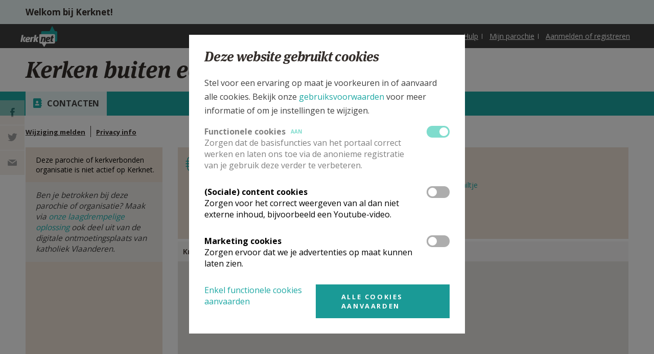

--- FILE ---
content_type: application/javascript
request_url: https://www.kerknet.be/sites/all/modules/contrib/geofield/modules/geofield_map/js/GeoJSON.js?t8sx07
body_size: 7219
content:
// Source: https://github.com/JasonSanford/GeoJSON-to-Google-Maps
var GeoJSON = function( geojson, options ){
  var _geometryToGoogleMaps = function( geojsonGeometry, opts, geojsonProperties ){
    
    var googleObj;

    switch ( geojsonGeometry.type ){
      case "Point":
        opts.position = new google.maps.LatLng(geojsonGeometry.coordinates[1], geojsonGeometry.coordinates[0]);
        var bounds = new google.maps.LatLngBounds();
        bounds.extend(opts.position);
        googleObj = new google.maps.Marker(opts);
        googleObj.set('bounds', bounds);
        if (geojsonProperties) {
          googleObj.set("geojsonProperties", geojsonProperties);
        }
        break;
        
      case "MultiPoint":
        googleObj = [];
        var bounds = new google.maps.LatLngBounds();
        for (var i = 0; i < geojsonGeometry.coordinates.length; i++){
          opts.position = new google.maps.LatLng(geojsonGeometry.coordinates[i][1], geojsonGeometry.coordinates[i][0]);
          bounds.extend(opts.position);
          googleObj.push(new google.maps.Marker(opts));
        }
        if (geojsonProperties) {
          for (var k = 0; k < googleObj.length; k++){
            googleObj[k].set("geojsonProperties", geojsonProperties);
          }
        }
        for (var k = 0; k < googleObj.length; k++) {
          googleObj[k].set('bounds', bounds);
        }
        break;
        
      case "LineString":
        var path = [];
        var bounds = new google.maps.LatLngBounds();
        for (var i = 0; i < geojsonGeometry.coordinates.length; i++){
          var coord = geojsonGeometry.coordinates[i];
          var ll = new google.maps.LatLng(coord[1], coord[0]);
          bounds.extend(ll);
          path.push(ll);
        }
        opts.path = path;
        googleObj = new google.maps.Polyline(opts);
        googleObj.set('bounds', bounds);
        if (geojsonProperties) {
          googleObj.set("geojsonProperties", geojsonProperties);
        }
        break;
        
      case "MultiLineString":
        googleObj = [];
        var bounds = new google.maps.LatLngBounds();
        for (var i = 0; i < geojsonGeometry.coordinates.length; i++){
          var path = [];
          for (var j = 0; j < geojsonGeometry.coordinates[i].length; j++){
            var coord = geojsonGeometry.coordinates[i][j];
            var ll = new google.maps.LatLng(coord[1], coord[0]);
            bounds.extend(ll);
            path.push(ll);
          }
          opts.path = path;
          googleObj.push(new google.maps.Polyline(opts));
        }
        if (geojsonProperties) {
          for (var k = 0; k < googleObj.length; k++){
            googleObj[k].set("geojsonProperties", geojsonProperties);
          }
        }
        for (var k = 0; k < googleObj.length; k++) {
          googleObj[k].set('bounds', bounds);
        }
        break;
        
      case "Polygon":
        var paths = [];
        var bounds = new google.maps.LatLngBounds();
        for (var i = 0; i < geojsonGeometry.coordinates.length; i++){
          var path = [];
          for (var j = 0; j < geojsonGeometry.coordinates[i].length; j++){
            var ll = new google.maps.LatLng(geojsonGeometry.coordinates[i][j][1], geojsonGeometry.coordinates[i][j][0]);
            bounds.extend(ll);
            path.push(ll)
          }
          paths.push(path);
        }
        opts.paths = paths;
        googleObj = new google.maps.Polygon(opts);
        googleObj.set('bounds', bounds);
        if (geojsonProperties) {
          googleObj.set("geojsonProperties", geojsonProperties);
        }
        break;
        
      case "MultiPolygon":
        googleObj = [];
        var bounds = new google.maps.LatLngBounds();
        for (var i = 0; i < geojsonGeometry.coordinates.length; i++){
          var paths = [];
          for (var j = 0; j < geojsonGeometry.coordinates[i].length; j++){
            var path = [];
            for (var k = 0; k < geojsonGeometry.coordinates[i][j].length; k++){
              var ll = new google.maps.LatLng(geojsonGeometry.coordinates[i][j][k][1], geojsonGeometry.coordinates[i][j][k][0]);
              bounds.extend(ll);
              path.push(ll);
            }
            paths.push(path);
          }
          opts.paths = paths;
          googleObj.push(new google.maps.Polygon(opts));
        }
        if (geojsonProperties) {
          for (var k = 0; k < googleObj.length; k++){
            googleObj[k].set("geojsonProperties", geojsonProperties);
          }
        }
        for (var k = 0; k < googleObj.length; k++) {
          googleObj[k].set('bounds', bounds);
        }
        break;
        
      case "GeometryCollection":
        googleObj = [];
        if (!geojsonGeometry.geometries){
          googleObj = _error("Invalid GeoJSON object: GeometryCollection object missing \"geometries\" member.");
        }else{
          for (var i = 0; i < geojsonGeometry.geometries.length; i++){
            googleObj.push(_geometryToGoogleMaps(geojsonGeometry.geometries[i], opts, geojsonProperties || null));
          }
        }
        break;
        
      default:
        googleObj = _error("Invalid GeoJSON object: Geometry object must be one of \"Point\", \"LineString\", \"Polygon\" or \"MultiPolygon\".");
    }
    
    return googleObj;
    
  };
  
  var _error = function( message ){
  
    return {
      type: "Error",
      message: message
    };
  
  };
    
  var obj;
  
  var opts = options || {};
  
  switch ( geojson.type ){
  
    case "FeatureCollection":
      if (!geojson.features){
        obj = _error("Invalid GeoJSON object: FeatureCollection object missing \"features\" member.");
      }else{
        obj = [];
        for (var i = 0; i < geojson.features.length; i++){
          obj.push(_geometryToGoogleMaps(geojson.features[i].geometry, opts, geojson.features[i].properties));
        }
      }
      break;
    
    case "GeometryCollection":
      if (!geojson.geometries){
        obj = _error("Invalid GeoJSON object: GeometryCollection object missing \"geometries\" member.");
      }else{
        obj = [];
        for (var i = 0; i < geojson.geometries.length; i++){
          obj.push(_geometryToGoogleMaps(geojson.geometries[i], opts, geojson.geometries[i].properties));
        }
      }
      break;
    
    case "Feature":
      if (!( geojson.properties && geojson.geometry )){
        obj = _error("Invalid GeoJSON object: Feature object missing \"properties\" or \"geometry\" member.");
      }else{
        obj = _geometryToGoogleMaps(geojson.geometry, opts, geojson.properties);
      }
      break;
    
    case "Point": case "MultiPoint": case "LineString": case "MultiLineString": case "Polygon": case "MultiPolygon":
      obj = geojson.coordinates
        ? obj = _geometryToGoogleMaps(geojson, opts, geojson.properties)
        : _error("Invalid GeoJSON object: Geometry object missing \"coordinates\" member.");
      break;
    
    default:
      obj = _error("Invalid GeoJSON object: GeoJSON object must be one of \"Point\", \"LineString\", \"Polygon\", \"MultiPolygon\", \"Feature\", \"FeatureCollection\" or \"GeometryCollection\".");
  
  }
  
  return obj;
};
